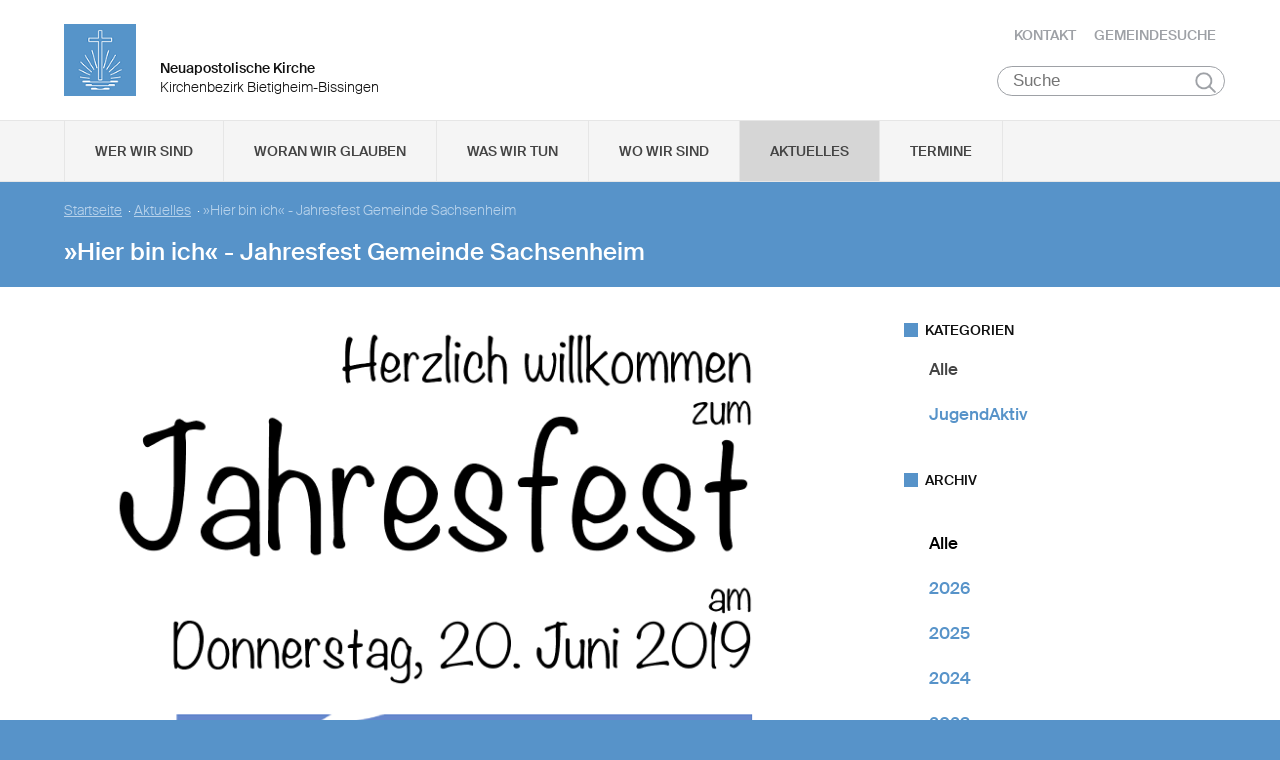

--- FILE ---
content_type: text/html
request_url: https://www.nak-bietigheim-bissingen.de/static/themes/nak_sued/bower_components/google-map/google-map-directions.html
body_size: 1794
content:
<!-- Copyright (c) 2015 Google Inc. All rights reserved. -->

<link rel="import" href="../polymer/polymer.html">
<link rel="import" href="../google-apis/google-maps-api.html">

<!--
Provides the Google Maps API Directions Service to provide directions
between a `startAddress` and `endAddress`.

See https://developers.google.com/maps/documentation/javascript/directions for more
information on the API.

#### Example:

    <template is="dom-bind">
      <google-map-directions map="{{map}}"
          start-address="San Francisco"
          end-address="Mountain View"
          travel-mode="BICYCLING"
          waypoints='[{"location": "Palo Alto"}, {"location": "San Mateo"}]'></google-map-directions>
      <google-map map="{{map}}" latitude="37.779"
                  longitude="-122.3892"></google-map>
    </template>

-->

<dom-module id="google-map-directions">
  <style>
    :host {
      display: none;
    }
  </style>
  <template>
    <google-maps-api
      api-key="[[apiKey]]"
      language="[[language]]"
      on-api-load="_mapApiLoaded"
      maps-url="[[mapsUrl]]"></google-maps-api>
  </template>
</dom-module>

<script>
  Polymer({

    is: 'google-map-directions',

/**
Fired whenever the directions service returns a result.

@event google-map-response
@param {{response: Object}} detail
*/

    /**
     * Polymer properties for the google-map-directions custom element.
     */
    properties: {
      /**
       * A Maps API key. To obtain an API key, see developers.google.com/maps/documentation/javascript/tutorial#api_key.
       */
      apiKey: String,

      /**
       * Overrides the origin the Maps API is loaded from. Defaults to `https://maps.googleapis.com`.
       */
      mapsUrl: {
        type: String
        // Initial value set in google-maps-api.
      },

      /**
       * The Google map object.
       *
       * @type google.maps.Map
       */
      map: {
        type: Object,
        observer: '_mapChanged'
      },
      /**
       * Start address or latlng to get directions from.
       *
       * @type string|google.maps.LatLng
       */
      startAddress: {
        type: String,
        value: null
      },

      /**
       * End address or latlng for directions to end.
       *
       * @type string|google.maps.LatLng
       */
      endAddress: {
        type: String,
        value: null
      },

      /**
       * Travel mode to use.  One of 'DRIVING', 'WALKING', 'BICYCLING', 'TRANSIT'.
       */
      travelMode: {
        type: String,
        value: 'DRIVING'
      },

      /**
       * Array of intermediate waypoints. Directions will be calculated
       * from the origin to the destination by way of each waypoint in this array.
       * The maximum allowed waypoints is 8, plus the origin, and destination.
       * Maps API for Business customers are allowed 23 waypoints,
       * plus the origin, and destination.
       * Waypoints are not supported for transit directions. Optional.
       *
       * @type Array<google.maps.DirectionsWaypoint>
       */
       waypoints: {
         type: Array,
         value: function() { return []; }
       },

      /**
       * The localized language to load the Maps API with. For more information
       * see https://developers.google.com/maps/documentation/javascript/basics#Language
       *
       * Note: the Maps API defaults to the preffered language setting of the browser.
       * Use this parameter to override that behavior.
       */
      language: {
        type: String,
        value: null
      },

      /**
       * Options for the display of results
       */
      rendererOptions: {
        type: Object,
        value: function() { return {}; }
      },

      /**
       * The response from the directions service.
       *
       */
      response: {
        type: Object,
        observer: '_responseChanged',
        notify: true
      }
    },

    observers: [
      '_route(startAddress, endAddress, travelMode, waypoints.*)'
    ],

    _mapApiLoaded: function() {
      this._route();
    },

    _responseChanged: function() {
      if (this.directionsRenderer && this.response) {
        this.directionsRenderer.setDirections(this.response);
      }
    },

    _mapChanged: function() {
      if (this.map && this.map instanceof google.maps.Map) {
        if (!this.directionsRenderer) {
          this.directionsRenderer = new google.maps.DirectionsRenderer(this.rendererOptions);
        }
        this.directionsRenderer.setMap(this.map);
        this._responseChanged();
      } else {
        // If there is no more map, remove the directionsRenderer from the map and delete it.
        if (this.directionsRenderer) {
          this.directionsRenderer.setMap(null);
          this.directionsRenderer = null;
        }
      }
    },

    _route: function() {
      // Abort attempts to _route if the API is not available yet or the
      // required attributes are blank.
      if (typeof google == 'undefined' || typeof google.maps == 'undefined' ||
          !this.startAddress || !this.endAddress) {
        return;
      }

      // Construct a directionsService if necessary.
      // Wait until here where the maps api has loaded and directions are actually needed.
      if (!this.directionsService) {
        this.directionsService = new google.maps.DirectionsService();
      }

      var request = {
        origin: this.startAddress,
        destination: this.endAddress,
        travelMode: this.travelMode,
        waypoints: this.waypoints
      };
      this.directionsService.route(request, function(response, status) {
        if (status == google.maps.DirectionsStatus.OK) {
          this.response = response;
          this.fire('google-map-response', {response: response});
        }
      }.bind(this));
    }
  });
</script>
